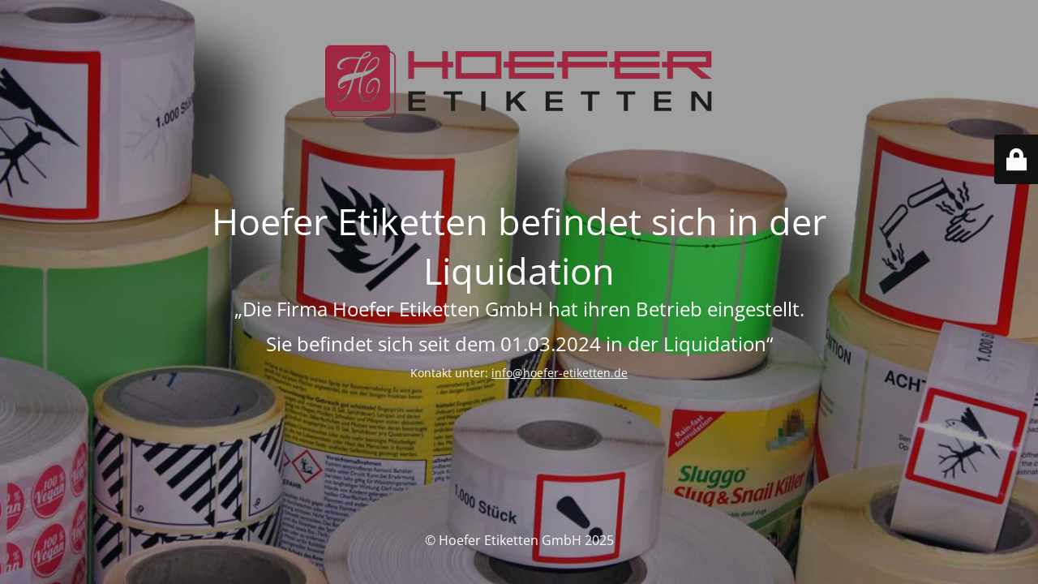

--- FILE ---
content_type: text/html; charset=UTF-8
request_url: https://hoefer-etiketten.de/index.php/faq-items/
body_size: 2014
content:
<!DOCTYPE html>
<html lang="de" prefix="og: http://ogp.me/ns# fb: http://ogp.me/ns/fb#">
<head>
	<meta charset="UTF-8" />
	<title>Unserer Seite ist im Wartungsmodus</title>		<meta name="viewport" content="width=device-width, maximum-scale=1, initial-scale=1, minimum-scale=1">
	<meta name="description" content="Qualität seit über 60 Jahren"/>
	<meta http-equiv="X-UA-Compatible" content="" />
	<meta property="og:site_name" content="Hoefer Etiketten GmbH - Qualität seit über 60 Jahren"/>
	<meta property="og:title" content="Unserer Seite ist im Wartungsmodus"/>
	<meta property="og:type" content="Maintenance"/>
	<meta property="og:url" content="https://hoefer-etiketten.de"/>
	<meta property="og:description" content="„Die Firma Hoefer Etiketten GmbH hat ihren Betrieb eingestellt.
Sie befindet sich seit dem 01.03.2024 in der Liquidation“
Kontakt unter: info@hoefer-etiketten.de"/>
				<meta property="og:image" content="https://hoefer-etiketten.de/wp-content/uploads/2017/01/Logo-retina-hoefer.png" />
			<meta property="og:image:url" content="https://hoefer-etiketten.de/wp-content/uploads/2017/01/Logo-retina-hoefer.png"/>
			<meta property="og:image:secure_url" content="https://hoefer-etiketten.de/wp-content/uploads/2017/01/Logo-retina-hoefer.png"/>
			<meta property="og:image:type" content="png"/>
			<link rel="profile" href="http://gmpg.org/xfn/11" />
	<link rel="pingback" href="https://hoefer-etiketten.de/xmlrpc.php" />
	<link rel='stylesheet' id='mtnc-style-css' href='//hoefer-etiketten.de/wp-content/plugins/maintenance/load/css/style.css?ver=1738667182' type='text/css' media='all' />
<link rel='stylesheet' id='mtnc-fonts-css' href='//hoefer-etiketten.de/wp-content/plugins/maintenance/load/css/fonts.css?ver=1738667182' type='text/css' media='all' />
<style type="text/css">body {background-color: #111111}.preloader {background-color: #111111}body {font-family: Open Sans; }.site-title, .preloader i, .login-form, .login-form a.lost-pass, .btn-open-login-form, .site-content, .user-content-wrapper, .user-content, footer, .maintenance a{color: #ffffff;} a.close-user-content, #mailchimp-box form input[type="submit"], .login-form input#submit.button  {border-color:#ffffff} input[type="submit"]:hover{background-color:#ffffff} input:-webkit-autofill, input:-webkit-autofill:focus{-webkit-text-fill-color:#ffffff} body &gt; .login-form-container{background-color:#111111}.btn-open-login-form{background-color:#111111}input:-webkit-autofill, input:-webkit-autofill:focus{-webkit-box-shadow:0 0 0 50px #111111 inset}input[type='submit']:hover{color:#111111} #custom-subscribe #submit-subscribe:before{background-color:#111111} </style>    
    <!--[if IE]><script type="text/javascript" src="https://hoefer-etiketten.de/wp-content/plugins/maintenance/load/js/jquery.backstretch.min.js"></script><![endif]--><link rel="stylesheet" href="//hoefer-etiketten.de/wp-content/uploads/omgf/omgf-stylesheet-121/omgf-stylesheet-121.css?ver=1664440101"></head>

<body class="maintenance ">

<div class="main-container">
	<div class="preloader"><i class="fi-widget" aria-hidden="true"></i></div>	<div id="wrapper">
		<div class="center logotype">
			<header>
				        <div class="logo-box" rel="home">
            <img src="https://hoefer-etiketten.de/wp-content/uploads/2017/01/Logo-retina-hoefer.png" srcset="https://hoefer-etiketten.de/wp-content/uploads/2017/01/Logo-retina-hoefer.png 2x" width="500"  alt="logo">
        </div>
    			</header>
		</div>
		<div id="content" class="site-content">
			<div class="center">
                <h2 class="heading font-center" style="font-weight:300;font-style:normal">Hoefer Etiketten befindet sich in der Liquidation</h2><div class="description" style="font-weight:300;font-style:normal"><p class="p1"><span class="s1" style="font-size: 18pt">„Die Firma Hoefer Etiketten GmbH hat ihren Betrieb eingestellt.</span></p>
<p class="p1"><span class="s1" style="font-size: 18pt">Sie befindet sich seit dem 01.03.2024 in der Liquidation“</span></p>
<p style="text-align: center">Kontakt unter: <a href="mailto:info@hoefer-etiketten.de">info@hoefer-etiketten.de</a></p>
</div>			</div>
		</div>
	</div> <!-- end wrapper -->
	<footer>
		<div class="center">
			<div style="font-weight:300;font-style:normal">© Hoefer Etiketten GmbH 2025</div>		</div>
	</footer>
					<picture class="bg-img">
						<img class="skip-lazy" src="https://hoefer-etiketten.de/wp-content/uploads/2017/01/etiketten31.jpg">
		</picture>
	</div>

	<div class="login-form-container">
		<input type="hidden" id="mtnc_login_check" name="mtnc_login_check" value="14da25fac9" /><input type="hidden" name="_wp_http_referer" value="/index.php/faq-items/" /><form id="login-form" class="login-form" method="post"><label>Benutzeranmeldung</label><span class="login-error"></span><span class="licon user-icon"><input type="text" name="log" id="log" value="" size="20" class="input username" placeholder="Benutzername" /></span><span class="picon pass-icon"><input type="password" name="pwd" id="login_password" value="" size="20" class="input password" placeholder="Passwort" /></span><a class="lost-pass" href="https://hoefer-etiketten.de/wp-login.php?action=lostpassword">Passwort vergessen</a><input type="submit" class="button" name="submit" id="submit" value="Anmelden" /><input type="hidden" name="is_custom_login" value="1" /><input type="hidden" id="mtnc_login_check" name="mtnc_login_check" value="14da25fac9" /><input type="hidden" name="_wp_http_referer" value="/index.php/faq-items/" /></form>		    <div id="btn-open-login-form" class="btn-open-login-form">
        <i class="fi-lock"></i>

    </div>
    <div id="btn-sound" class="btn-open-login-form sound">
        <i id="value_botton" class="fa fa-volume-off" aria-hidden="true"></i>
    </div>
    	</div>
<!--[if lte IE 10]>
<script type="text/javascript" src="//hoefer-etiketten.de/wp-includes/js/jquery/jquery.min.js?ver=1" id="jquery_ie-js"></script>
<![endif]-->
<!--[if !IE]><!--><script type="text/javascript" src="//hoefer-etiketten.de/wp-includes/js/jquery/jquery.min.js?ver=3.7.1" id="jquery-core-js"></script>
<script type="text/javascript" src="//hoefer-etiketten.de/wp-includes/js/jquery/jquery-migrate.min.js?ver=3.4.1" id="jquery-migrate-js"></script>
<!--<![endif]--><script type="text/javascript" id="_frontend-js-extra">
/* <![CDATA[ */
var mtnc_front_options = {"body_bg":"https:\/\/hoefer-etiketten.de\/wp-content\/uploads\/2017\/01\/etiketten31.jpg","gallery_array":[],"blur_intensity":"5","font_link":["Open Sans:300,300italic,regular,italic,600,600italic,700,700italic,800,800italic:300"]};
/* ]]> */
</script>
<script type="text/javascript" src="//hoefer-etiketten.de/wp-content/plugins/maintenance/load/js/jquery.frontend.js?ver=1738667182" id="_frontend-js"></script>

</body>
</html>
